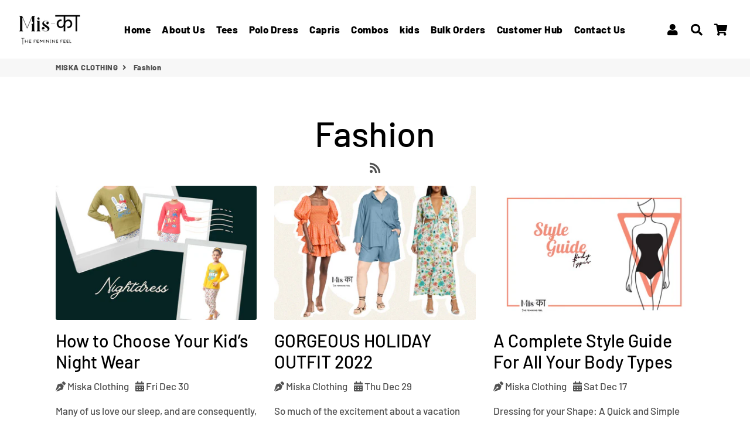

--- FILE ---
content_type: text/html; charset=utf-8
request_url: https://miskaclothing.com/en-gb/blogs/fashion
body_size: 15943
content:
<!doctype html>
<html class="no-js" lang="en">
<head>
  <!-- Global site tag (gtag.js) - Google Analytics -->
<script async src="https://www.googletagmanager.com/gtag/js?id=G-JHBYVGBJMD"></script>
<script>
  window.dataLayer = window.dataLayer || [];
  function gtag(){dataLayer.push(arguments);}
  gtag('js', new Date());

  gtag('config', 'G-JHBYVGBJMD');
</script>
  <!-- Basic page needs ================================================== -->
 
  <meta charset="utf-8">
  <meta http-equiv="X-UA-Compatible" content="IE=edge,chrome=1">
  <link rel="canonical" href="https://miskaclothing.com/en-gb/blogs/fashion">
  <meta name="viewport" content="width=device-width,initial-scale=1,shrink-to-fit=no">
  <meta name="theme-color" content="#000000">
  <meta name="apple-mobile-web-app-capable" content="yes">
  <meta name="mobile-web-app-capable" content="yes">
  <meta name="author" content="Debutify">
  <!-- Global site tag (gtag.js) - Google Ads: 10862672284 -->
<script async src="https://www.googletagmanager.com/gtag/js?id=AW-10862672284"></script>
<script>
  window.dataLayer = window.dataLayer || [];
  function gtag(){dataLayer.push(arguments);}
  gtag('js', new Date());

  gtag('config', 'AW-10862672284');
</script>

<!-- Google Tag Manager -->
<script>(function(w,d,s,l,i){w[l]=w[l]||[];w[l].push({'gtm.start':
new Date().getTime(),event:'gtm.js'});var f=d.getElementsByTagName(s)[0],
j=d.createElement(s),dl=l!='dataLayer'?'&l='+l:'';j.async=true;j.src=
'https://www.googletagmanager.com/gtm.js?id='+i+dl;f.parentNode.insertBefore(j,f);
})(window,document,'script','dataLayer','GTM-TDLLKDK');</script>
<!-- End Google Tag Manager -->
  <!-- Fav icon ================================================== -->
  
    <link sizes="192x192" rel="shortcut icon" href="//miskaclothing.com/cdn/shop/files/fav_icon_3c92864d-f272-4678-8f9b-d4f889d7d532_192x192.jpg?v=1614618548" type="image/png">
  

  <!-- Title and description ================================================== -->
  <title>
    Fashion &ndash; MISKA CLOTHING
  </title>

  

  <!-- Social meta ================================================== -->
  <!-- /snippets/social-meta-tags.liquid -->




<meta property="og:site_name" content="MISKA CLOTHING">
<meta property="og:url" content="https://miskaclothing.com/en-gb/blogs/fashion">
<meta property="og:title" content="Fashion">
<meta property="og:type" content="website">
<meta property="og:description" content="Online Shopping for Women - Buy from a wide range of women's clothing online, women's fashion clothing at best prices. Shop online from the breathetaking collection of Miska's womens clothings which includes dresses, gym wear, party wear, capris, Hot pants, t-shirts Etc.">





  <meta name="twitter:site" content="@miskaclothing">

<meta name="twitter:card" content="summary_large_image">
<meta name="twitter:title" content="Fashion">
<meta name="twitter:description" content="Online Shopping for Women - Buy from a wide range of women's clothing online, women's fashion clothing at best prices. Shop online from the breathetaking collection of Miska's womens clothings which includes dresses, gym wear, party wear, capris, Hot pants, t-shirts Etc.">


  <!-- CSS ================================================== -->
  <link href="//miskaclothing.com/cdn/shop/t/3/assets/theme.scss.css?v=161226511664422898841759261241" rel="stylesheet" type="text/css" media="all" />

  <!-- Vendors ================================================== -->
  <link rel="stylesheet" href="https://use.fontawesome.com/releases/v5.7.2/css/all.css" integrity="sha384-fnmOCqbTlWIlj8LyTjo7mOUStjsKC4pOpQbqyi7RrhN7udi9RwhKkMHpvLbHG9Sr" crossorigin="anonymous">
  
  <!-- Sections ================================================== -->
  <script>
    window.theme = window.theme || {};
    theme.strings = {
      zoomClose: "Close (Esc)",
      zoomPrev: "Previous (Left arrow key)",
      zoomNext: "Next (Right arrow key)",
      moneyFormat: "\u003cspan class=\"money conversion-bear-money\"\u003e₹ {{amount}}\u003c\/span\u003e",
      addressError: "Error looking up that address",
      addressNoResults: "No results for that address",
      addressQueryLimit: "You have exceeded the Google API usage limit. Consider upgrading to a \u003ca href=\"https:\/\/developers.google.com\/maps\/premium\/usage-limits\"\u003ePremium Plan\u003c\/a\u003e.",
      authError: "There was a problem authenticating your Google Maps account.",
      cartCookie: "Enable cookies to use the shopping cart"
    };
    theme.settings = {
      cartType: "drawer",
      gridType: null
    };
  </script>

  <script src="//miskaclothing.com/cdn/shop/t/3/assets/jquery-2.2.3.min.js?v=58211863146907186831603017239" type="text/javascript"></script>
  
  
  
  <script src="//miskaclothing.com/cdn/shop/t/3/assets/lazysizes.min.js?v=155223123402716617051603017240" async="async"></script>

  <script src="//miskaclothing.com/cdn/shop/t/3/assets/theme.js?v=60893862518229241571603017256" defer="defer"></script>

  <!-- Header hook for plugins ================================================== -->
  <script>window.performance && window.performance.mark && window.performance.mark('shopify.content_for_header.start');</script><meta name="google-site-verification" content="PHv3YZ3PYozEZ4D4E4RDIya1FDSAZUAfyqNcvdmGhYI">
<meta name="google-site-verification" content="efKZ4vf66FZosVTSJkGYkPgQQWSX5CxbOYpWh7ZHnwc">
<meta id="shopify-digital-wallet" name="shopify-digital-wallet" content="/50179440793/digital_wallets/dialog">
<link rel="alternate" type="application/atom+xml" title="Feed" href="/en-gb/blogs/fashion.atom" />
<link rel="alternate" hreflang="x-default" href="https://miskaclothing.com/blogs/fashion">
<link rel="alternate" hreflang="en" href="https://miskaclothing.com/blogs/fashion">
<link rel="alternate" hreflang="en-AU" href="https://miskaclothing.com/en-au/blogs/fashion">
<link rel="alternate" hreflang="en-GB" href="https://miskaclothing.com/en-gb/blogs/fashion">
<link rel="alternate" hreflang="en-US" href="https://miskaclothing.com/en-us/blogs/fashion">
<script async="async" src="/checkouts/internal/preloads.js?locale=en-GB"></script>
<script id="shopify-features" type="application/json">{"accessToken":"969383028251dd158cc70a96b0ebf1ec","betas":["rich-media-storefront-analytics"],"domain":"miskaclothing.com","predictiveSearch":true,"shopId":50179440793,"locale":"en"}</script>
<script>var Shopify = Shopify || {};
Shopify.shop = "cl-01.myshopify.com";
Shopify.locale = "en";
Shopify.currency = {"active":"INR","rate":"1.0"};
Shopify.country = "GB";
Shopify.theme = {"name":"debutify Debutify 2.0.2","id":114360909977,"schema_name":"Debutify","schema_version":"2.0.1","theme_store_id":null,"role":"main"};
Shopify.theme.handle = "null";
Shopify.theme.style = {"id":null,"handle":null};
Shopify.cdnHost = "miskaclothing.com/cdn";
Shopify.routes = Shopify.routes || {};
Shopify.routes.root = "/en-gb/";</script>
<script type="module">!function(o){(o.Shopify=o.Shopify||{}).modules=!0}(window);</script>
<script>!function(o){function n(){var o=[];function n(){o.push(Array.prototype.slice.apply(arguments))}return n.q=o,n}var t=o.Shopify=o.Shopify||{};t.loadFeatures=n(),t.autoloadFeatures=n()}(window);</script>
<script id="shop-js-analytics" type="application/json">{"pageType":"blog"}</script>
<script defer="defer" async type="module" src="//miskaclothing.com/cdn/shopifycloud/shop-js/modules/v2/client.init-shop-cart-sync_BT-GjEfc.en.esm.js"></script>
<script defer="defer" async type="module" src="//miskaclothing.com/cdn/shopifycloud/shop-js/modules/v2/chunk.common_D58fp_Oc.esm.js"></script>
<script defer="defer" async type="module" src="//miskaclothing.com/cdn/shopifycloud/shop-js/modules/v2/chunk.modal_xMitdFEc.esm.js"></script>
<script type="module">
  await import("//miskaclothing.com/cdn/shopifycloud/shop-js/modules/v2/client.init-shop-cart-sync_BT-GjEfc.en.esm.js");
await import("//miskaclothing.com/cdn/shopifycloud/shop-js/modules/v2/chunk.common_D58fp_Oc.esm.js");
await import("//miskaclothing.com/cdn/shopifycloud/shop-js/modules/v2/chunk.modal_xMitdFEc.esm.js");

  window.Shopify.SignInWithShop?.initShopCartSync?.({"fedCMEnabled":true,"windoidEnabled":true});

</script>
<script>(function() {
  var isLoaded = false;
  function asyncLoad() {
    if (isLoaded) return;
    isLoaded = true;
    var urls = ["https:\/\/countdown.conversionbear.com\/script?app=countdown\u0026shop=cl-01.myshopify.com","https:\/\/app-countdown-pro.carecart.io\/lib\/stockcountdown.js?shop=cl-01.myshopify.com","https:\/\/currency.conversionbear.com\/script?app=currency\u0026shop=cl-01.myshopify.com","https:\/\/cdn.shopify.com\/s\/files\/1\/0501\/7944\/0793\/t\/3\/assets\/yoast-active-script.js?v=1665473414\u0026shop=cl-01.myshopify.com","https:\/\/sales-pop.carecart.io\/lib\/salesnotifier.js?shop=cl-01.myshopify.com"];
    for (var i = 0; i < urls.length; i++) {
      var s = document.createElement('script');
      s.type = 'text/javascript';
      s.async = true;
      s.src = urls[i];
      var x = document.getElementsByTagName('script')[0];
      x.parentNode.insertBefore(s, x);
    }
  };
  if(window.attachEvent) {
    window.attachEvent('onload', asyncLoad);
  } else {
    window.addEventListener('load', asyncLoad, false);
  }
})();</script>
<script id="__st">var __st={"a":50179440793,"offset":19800,"reqid":"1320455b-94db-40d9-a745-1f57d4b57c2d-1769288259","pageurl":"miskaclothing.com\/en-gb\/blogs\/fashion","s":"blogs-83765723289","u":"a4207c6dfda9","p":"blog","rtyp":"blog","rid":83765723289};</script>
<script>window.ShopifyPaypalV4VisibilityTracking = true;</script>
<script id="captcha-bootstrap">!function(){'use strict';const t='contact',e='account',n='new_comment',o=[[t,t],['blogs',n],['comments',n],[t,'customer']],c=[[e,'customer_login'],[e,'guest_login'],[e,'recover_customer_password'],[e,'create_customer']],r=t=>t.map((([t,e])=>`form[action*='/${t}']:not([data-nocaptcha='true']) input[name='form_type'][value='${e}']`)).join(','),a=t=>()=>t?[...document.querySelectorAll(t)].map((t=>t.form)):[];function s(){const t=[...o],e=r(t);return a(e)}const i='password',u='form_key',d=['recaptcha-v3-token','g-recaptcha-response','h-captcha-response',i],f=()=>{try{return window.sessionStorage}catch{return}},m='__shopify_v',_=t=>t.elements[u];function p(t,e,n=!1){try{const o=window.sessionStorage,c=JSON.parse(o.getItem(e)),{data:r}=function(t){const{data:e,action:n}=t;return t[m]||n?{data:e,action:n}:{data:t,action:n}}(c);for(const[e,n]of Object.entries(r))t.elements[e]&&(t.elements[e].value=n);n&&o.removeItem(e)}catch(o){console.error('form repopulation failed',{error:o})}}const l='form_type',E='cptcha';function T(t){t.dataset[E]=!0}const w=window,h=w.document,L='Shopify',v='ce_forms',y='captcha';let A=!1;((t,e)=>{const n=(g='f06e6c50-85a8-45c8-87d0-21a2b65856fe',I='https://cdn.shopify.com/shopifycloud/storefront-forms-hcaptcha/ce_storefront_forms_captcha_hcaptcha.v1.5.2.iife.js',D={infoText:'Protected by hCaptcha',privacyText:'Privacy',termsText:'Terms'},(t,e,n)=>{const o=w[L][v],c=o.bindForm;if(c)return c(t,g,e,D).then(n);var r;o.q.push([[t,g,e,D],n]),r=I,A||(h.body.append(Object.assign(h.createElement('script'),{id:'captcha-provider',async:!0,src:r})),A=!0)});var g,I,D;w[L]=w[L]||{},w[L][v]=w[L][v]||{},w[L][v].q=[],w[L][y]=w[L][y]||{},w[L][y].protect=function(t,e){n(t,void 0,e),T(t)},Object.freeze(w[L][y]),function(t,e,n,w,h,L){const[v,y,A,g]=function(t,e,n){const i=e?o:[],u=t?c:[],d=[...i,...u],f=r(d),m=r(i),_=r(d.filter((([t,e])=>n.includes(e))));return[a(f),a(m),a(_),s()]}(w,h,L),I=t=>{const e=t.target;return e instanceof HTMLFormElement?e:e&&e.form},D=t=>v().includes(t);t.addEventListener('submit',(t=>{const e=I(t);if(!e)return;const n=D(e)&&!e.dataset.hcaptchaBound&&!e.dataset.recaptchaBound,o=_(e),c=g().includes(e)&&(!o||!o.value);(n||c)&&t.preventDefault(),c&&!n&&(function(t){try{if(!f())return;!function(t){const e=f();if(!e)return;const n=_(t);if(!n)return;const o=n.value;o&&e.removeItem(o)}(t);const e=Array.from(Array(32),(()=>Math.random().toString(36)[2])).join('');!function(t,e){_(t)||t.append(Object.assign(document.createElement('input'),{type:'hidden',name:u})),t.elements[u].value=e}(t,e),function(t,e){const n=f();if(!n)return;const o=[...t.querySelectorAll(`input[type='${i}']`)].map((({name:t})=>t)),c=[...d,...o],r={};for(const[a,s]of new FormData(t).entries())c.includes(a)||(r[a]=s);n.setItem(e,JSON.stringify({[m]:1,action:t.action,data:r}))}(t,e)}catch(e){console.error('failed to persist form',e)}}(e),e.submit())}));const S=(t,e)=>{t&&!t.dataset[E]&&(n(t,e.some((e=>e===t))),T(t))};for(const o of['focusin','change'])t.addEventListener(o,(t=>{const e=I(t);D(e)&&S(e,y())}));const B=e.get('form_key'),M=e.get(l),P=B&&M;t.addEventListener('DOMContentLoaded',(()=>{const t=y();if(P)for(const e of t)e.elements[l].value===M&&p(e,B);[...new Set([...A(),...v().filter((t=>'true'===t.dataset.shopifyCaptcha))])].forEach((e=>S(e,t)))}))}(h,new URLSearchParams(w.location.search),n,t,e,['guest_login'])})(!0,!0)}();</script>
<script integrity="sha256-4kQ18oKyAcykRKYeNunJcIwy7WH5gtpwJnB7kiuLZ1E=" data-source-attribution="shopify.loadfeatures" defer="defer" src="//miskaclothing.com/cdn/shopifycloud/storefront/assets/storefront/load_feature-a0a9edcb.js" crossorigin="anonymous"></script>
<script data-source-attribution="shopify.dynamic_checkout.dynamic.init">var Shopify=Shopify||{};Shopify.PaymentButton=Shopify.PaymentButton||{isStorefrontPortableWallets:!0,init:function(){window.Shopify.PaymentButton.init=function(){};var t=document.createElement("script");t.src="https://miskaclothing.com/cdn/shopifycloud/portable-wallets/latest/portable-wallets.en.js",t.type="module",document.head.appendChild(t)}};
</script>
<script data-source-attribution="shopify.dynamic_checkout.buyer_consent">
  function portableWalletsHideBuyerConsent(e){var t=document.getElementById("shopify-buyer-consent"),n=document.getElementById("shopify-subscription-policy-button");t&&n&&(t.classList.add("hidden"),t.setAttribute("aria-hidden","true"),n.removeEventListener("click",e))}function portableWalletsShowBuyerConsent(e){var t=document.getElementById("shopify-buyer-consent"),n=document.getElementById("shopify-subscription-policy-button");t&&n&&(t.classList.remove("hidden"),t.removeAttribute("aria-hidden"),n.addEventListener("click",e))}window.Shopify?.PaymentButton&&(window.Shopify.PaymentButton.hideBuyerConsent=portableWalletsHideBuyerConsent,window.Shopify.PaymentButton.showBuyerConsent=portableWalletsShowBuyerConsent);
</script>
<script data-source-attribution="shopify.dynamic_checkout.cart.bootstrap">document.addEventListener("DOMContentLoaded",(function(){function t(){return document.querySelector("shopify-accelerated-checkout-cart, shopify-accelerated-checkout")}if(t())Shopify.PaymentButton.init();else{new MutationObserver((function(e,n){t()&&(Shopify.PaymentButton.init(),n.disconnect())})).observe(document.body,{childList:!0,subtree:!0})}}));
</script>

<script>window.performance && window.performance.mark && window.performance.mark('shopify.content_for_header.end');</script>
  
  <script src="//miskaclothing.com/cdn/shop/t/3/assets/modernizr.min.js?v=21391054748206432451603017240" type="text/javascript"></script>

  
  
  
<script defer src='https://cdn.debutify.com/scripts/production/Y2wtMDEubXlzaG9waWZ5LmNvbQ==/debutify_script_tags.js'></script><link href="https://monorail-edge.shopifysvc.com" rel="dns-prefetch">
<script>(function(){if ("sendBeacon" in navigator && "performance" in window) {try {var session_token_from_headers = performance.getEntriesByType('navigation')[0].serverTiming.find(x => x.name == '_s').description;} catch {var session_token_from_headers = undefined;}var session_cookie_matches = document.cookie.match(/_shopify_s=([^;]*)/);var session_token_from_cookie = session_cookie_matches && session_cookie_matches.length === 2 ? session_cookie_matches[1] : "";var session_token = session_token_from_headers || session_token_from_cookie || "";function handle_abandonment_event(e) {var entries = performance.getEntries().filter(function(entry) {return /monorail-edge.shopifysvc.com/.test(entry.name);});if (!window.abandonment_tracked && entries.length === 0) {window.abandonment_tracked = true;var currentMs = Date.now();var navigation_start = performance.timing.navigationStart;var payload = {shop_id: 50179440793,url: window.location.href,navigation_start,duration: currentMs - navigation_start,session_token,page_type: "blog"};window.navigator.sendBeacon("https://monorail-edge.shopifysvc.com/v1/produce", JSON.stringify({schema_id: "online_store_buyer_site_abandonment/1.1",payload: payload,metadata: {event_created_at_ms: currentMs,event_sent_at_ms: currentMs}}));}}window.addEventListener('pagehide', handle_abandonment_event);}}());</script>
<script id="web-pixels-manager-setup">(function e(e,d,r,n,o){if(void 0===o&&(o={}),!Boolean(null===(a=null===(i=window.Shopify)||void 0===i?void 0:i.analytics)||void 0===a?void 0:a.replayQueue)){var i,a;window.Shopify=window.Shopify||{};var t=window.Shopify;t.analytics=t.analytics||{};var s=t.analytics;s.replayQueue=[],s.publish=function(e,d,r){return s.replayQueue.push([e,d,r]),!0};try{self.performance.mark("wpm:start")}catch(e){}var l=function(){var e={modern:/Edge?\/(1{2}[4-9]|1[2-9]\d|[2-9]\d{2}|\d{4,})\.\d+(\.\d+|)|Firefox\/(1{2}[4-9]|1[2-9]\d|[2-9]\d{2}|\d{4,})\.\d+(\.\d+|)|Chrom(ium|e)\/(9{2}|\d{3,})\.\d+(\.\d+|)|(Maci|X1{2}).+ Version\/(15\.\d+|(1[6-9]|[2-9]\d|\d{3,})\.\d+)([,.]\d+|)( \(\w+\)|)( Mobile\/\w+|) Safari\/|Chrome.+OPR\/(9{2}|\d{3,})\.\d+\.\d+|(CPU[ +]OS|iPhone[ +]OS|CPU[ +]iPhone|CPU IPhone OS|CPU iPad OS)[ +]+(15[._]\d+|(1[6-9]|[2-9]\d|\d{3,})[._]\d+)([._]\d+|)|Android:?[ /-](13[3-9]|1[4-9]\d|[2-9]\d{2}|\d{4,})(\.\d+|)(\.\d+|)|Android.+Firefox\/(13[5-9]|1[4-9]\d|[2-9]\d{2}|\d{4,})\.\d+(\.\d+|)|Android.+Chrom(ium|e)\/(13[3-9]|1[4-9]\d|[2-9]\d{2}|\d{4,})\.\d+(\.\d+|)|SamsungBrowser\/([2-9]\d|\d{3,})\.\d+/,legacy:/Edge?\/(1[6-9]|[2-9]\d|\d{3,})\.\d+(\.\d+|)|Firefox\/(5[4-9]|[6-9]\d|\d{3,})\.\d+(\.\d+|)|Chrom(ium|e)\/(5[1-9]|[6-9]\d|\d{3,})\.\d+(\.\d+|)([\d.]+$|.*Safari\/(?![\d.]+ Edge\/[\d.]+$))|(Maci|X1{2}).+ Version\/(10\.\d+|(1[1-9]|[2-9]\d|\d{3,})\.\d+)([,.]\d+|)( \(\w+\)|)( Mobile\/\w+|) Safari\/|Chrome.+OPR\/(3[89]|[4-9]\d|\d{3,})\.\d+\.\d+|(CPU[ +]OS|iPhone[ +]OS|CPU[ +]iPhone|CPU IPhone OS|CPU iPad OS)[ +]+(10[._]\d+|(1[1-9]|[2-9]\d|\d{3,})[._]\d+)([._]\d+|)|Android:?[ /-](13[3-9]|1[4-9]\d|[2-9]\d{2}|\d{4,})(\.\d+|)(\.\d+|)|Mobile Safari.+OPR\/([89]\d|\d{3,})\.\d+\.\d+|Android.+Firefox\/(13[5-9]|1[4-9]\d|[2-9]\d{2}|\d{4,})\.\d+(\.\d+|)|Android.+Chrom(ium|e)\/(13[3-9]|1[4-9]\d|[2-9]\d{2}|\d{4,})\.\d+(\.\d+|)|Android.+(UC? ?Browser|UCWEB|U3)[ /]?(15\.([5-9]|\d{2,})|(1[6-9]|[2-9]\d|\d{3,})\.\d+)\.\d+|SamsungBrowser\/(5\.\d+|([6-9]|\d{2,})\.\d+)|Android.+MQ{2}Browser\/(14(\.(9|\d{2,})|)|(1[5-9]|[2-9]\d|\d{3,})(\.\d+|))(\.\d+|)|K[Aa][Ii]OS\/(3\.\d+|([4-9]|\d{2,})\.\d+)(\.\d+|)/},d=e.modern,r=e.legacy,n=navigator.userAgent;return n.match(d)?"modern":n.match(r)?"legacy":"unknown"}(),u="modern"===l?"modern":"legacy",c=(null!=n?n:{modern:"",legacy:""})[u],f=function(e){return[e.baseUrl,"/wpm","/b",e.hashVersion,"modern"===e.buildTarget?"m":"l",".js"].join("")}({baseUrl:d,hashVersion:r,buildTarget:u}),m=function(e){var d=e.version,r=e.bundleTarget,n=e.surface,o=e.pageUrl,i=e.monorailEndpoint;return{emit:function(e){var a=e.status,t=e.errorMsg,s=(new Date).getTime(),l=JSON.stringify({metadata:{event_sent_at_ms:s},events:[{schema_id:"web_pixels_manager_load/3.1",payload:{version:d,bundle_target:r,page_url:o,status:a,surface:n,error_msg:t},metadata:{event_created_at_ms:s}}]});if(!i)return console&&console.warn&&console.warn("[Web Pixels Manager] No Monorail endpoint provided, skipping logging."),!1;try{return self.navigator.sendBeacon.bind(self.navigator)(i,l)}catch(e){}var u=new XMLHttpRequest;try{return u.open("POST",i,!0),u.setRequestHeader("Content-Type","text/plain"),u.send(l),!0}catch(e){return console&&console.warn&&console.warn("[Web Pixels Manager] Got an unhandled error while logging to Monorail."),!1}}}}({version:r,bundleTarget:l,surface:e.surface,pageUrl:self.location.href,monorailEndpoint:e.monorailEndpoint});try{o.browserTarget=l,function(e){var d=e.src,r=e.async,n=void 0===r||r,o=e.onload,i=e.onerror,a=e.sri,t=e.scriptDataAttributes,s=void 0===t?{}:t,l=document.createElement("script"),u=document.querySelector("head"),c=document.querySelector("body");if(l.async=n,l.src=d,a&&(l.integrity=a,l.crossOrigin="anonymous"),s)for(var f in s)if(Object.prototype.hasOwnProperty.call(s,f))try{l.dataset[f]=s[f]}catch(e){}if(o&&l.addEventListener("load",o),i&&l.addEventListener("error",i),u)u.appendChild(l);else{if(!c)throw new Error("Did not find a head or body element to append the script");c.appendChild(l)}}({src:f,async:!0,onload:function(){if(!function(){var e,d;return Boolean(null===(d=null===(e=window.Shopify)||void 0===e?void 0:e.analytics)||void 0===d?void 0:d.initialized)}()){var d=window.webPixelsManager.init(e)||void 0;if(d){var r=window.Shopify.analytics;r.replayQueue.forEach((function(e){var r=e[0],n=e[1],o=e[2];d.publishCustomEvent(r,n,o)})),r.replayQueue=[],r.publish=d.publishCustomEvent,r.visitor=d.visitor,r.initialized=!0}}},onerror:function(){return m.emit({status:"failed",errorMsg:"".concat(f," has failed to load")})},sri:function(e){var d=/^sha384-[A-Za-z0-9+/=]+$/;return"string"==typeof e&&d.test(e)}(c)?c:"",scriptDataAttributes:o}),m.emit({status:"loading"})}catch(e){m.emit({status:"failed",errorMsg:(null==e?void 0:e.message)||"Unknown error"})}}})({shopId: 50179440793,storefrontBaseUrl: "https://miskaclothing.com",extensionsBaseUrl: "https://extensions.shopifycdn.com/cdn/shopifycloud/web-pixels-manager",monorailEndpoint: "https://monorail-edge.shopifysvc.com/unstable/produce_batch",surface: "storefront-renderer",enabledBetaFlags: ["2dca8a86"],webPixelsConfigList: [{"id":"619020441","configuration":"{\"config\":\"{\\\"pixel_id\\\":\\\"GT-TX962CX\\\",\\\"target_country\\\":\\\"IN\\\",\\\"gtag_events\\\":[{\\\"type\\\":\\\"purchase\\\",\\\"action_label\\\":\\\"MC-TKGRB53CHE\\\"},{\\\"type\\\":\\\"page_view\\\",\\\"action_label\\\":\\\"MC-TKGRB53CHE\\\"},{\\\"type\\\":\\\"view_item\\\",\\\"action_label\\\":\\\"MC-TKGRB53CHE\\\"}],\\\"enable_monitoring_mode\\\":false}\"}","eventPayloadVersion":"v1","runtimeContext":"OPEN","scriptVersion":"b2a88bafab3e21179ed38636efcd8a93","type":"APP","apiClientId":1780363,"privacyPurposes":[],"dataSharingAdjustments":{"protectedCustomerApprovalScopes":["read_customer_address","read_customer_email","read_customer_name","read_customer_personal_data","read_customer_phone"]}},{"id":"shopify-app-pixel","configuration":"{}","eventPayloadVersion":"v1","runtimeContext":"STRICT","scriptVersion":"0450","apiClientId":"shopify-pixel","type":"APP","privacyPurposes":["ANALYTICS","MARKETING"]},{"id":"shopify-custom-pixel","eventPayloadVersion":"v1","runtimeContext":"LAX","scriptVersion":"0450","apiClientId":"shopify-pixel","type":"CUSTOM","privacyPurposes":["ANALYTICS","MARKETING"]}],isMerchantRequest: false,initData: {"shop":{"name":"MISKA CLOTHING","paymentSettings":{"currencyCode":"INR"},"myshopifyDomain":"cl-01.myshopify.com","countryCode":"IN","storefrontUrl":"https:\/\/miskaclothing.com\/en-gb"},"customer":null,"cart":null,"checkout":null,"productVariants":[],"purchasingCompany":null},},"https://miskaclothing.com/cdn","fcfee988w5aeb613cpc8e4bc33m6693e112",{"modern":"","legacy":""},{"shopId":"50179440793","storefrontBaseUrl":"https:\/\/miskaclothing.com","extensionBaseUrl":"https:\/\/extensions.shopifycdn.com\/cdn\/shopifycloud\/web-pixels-manager","surface":"storefront-renderer","enabledBetaFlags":"[\"2dca8a86\"]","isMerchantRequest":"false","hashVersion":"fcfee988w5aeb613cpc8e4bc33m6693e112","publish":"custom","events":"[[\"page_viewed\",{}]]"});</script><script>
  window.ShopifyAnalytics = window.ShopifyAnalytics || {};
  window.ShopifyAnalytics.meta = window.ShopifyAnalytics.meta || {};
  window.ShopifyAnalytics.meta.currency = 'INR';
  var meta = {"page":{"pageType":"blog","resourceType":"blog","resourceId":83765723289,"requestId":"1320455b-94db-40d9-a745-1f57d4b57c2d-1769288259"}};
  for (var attr in meta) {
    window.ShopifyAnalytics.meta[attr] = meta[attr];
  }
</script>
<script class="analytics">
  (function () {
    var customDocumentWrite = function(content) {
      var jquery = null;

      if (window.jQuery) {
        jquery = window.jQuery;
      } else if (window.Checkout && window.Checkout.$) {
        jquery = window.Checkout.$;
      }

      if (jquery) {
        jquery('body').append(content);
      }
    };

    var hasLoggedConversion = function(token) {
      if (token) {
        return document.cookie.indexOf('loggedConversion=' + token) !== -1;
      }
      return false;
    }

    var setCookieIfConversion = function(token) {
      if (token) {
        var twoMonthsFromNow = new Date(Date.now());
        twoMonthsFromNow.setMonth(twoMonthsFromNow.getMonth() + 2);

        document.cookie = 'loggedConversion=' + token + '; expires=' + twoMonthsFromNow;
      }
    }

    var trekkie = window.ShopifyAnalytics.lib = window.trekkie = window.trekkie || [];
    if (trekkie.integrations) {
      return;
    }
    trekkie.methods = [
      'identify',
      'page',
      'ready',
      'track',
      'trackForm',
      'trackLink'
    ];
    trekkie.factory = function(method) {
      return function() {
        var args = Array.prototype.slice.call(arguments);
        args.unshift(method);
        trekkie.push(args);
        return trekkie;
      };
    };
    for (var i = 0; i < trekkie.methods.length; i++) {
      var key = trekkie.methods[i];
      trekkie[key] = trekkie.factory(key);
    }
    trekkie.load = function(config) {
      trekkie.config = config || {};
      trekkie.config.initialDocumentCookie = document.cookie;
      var first = document.getElementsByTagName('script')[0];
      var script = document.createElement('script');
      script.type = 'text/javascript';
      script.onerror = function(e) {
        var scriptFallback = document.createElement('script');
        scriptFallback.type = 'text/javascript';
        scriptFallback.onerror = function(error) {
                var Monorail = {
      produce: function produce(monorailDomain, schemaId, payload) {
        var currentMs = new Date().getTime();
        var event = {
          schema_id: schemaId,
          payload: payload,
          metadata: {
            event_created_at_ms: currentMs,
            event_sent_at_ms: currentMs
          }
        };
        return Monorail.sendRequest("https://" + monorailDomain + "/v1/produce", JSON.stringify(event));
      },
      sendRequest: function sendRequest(endpointUrl, payload) {
        // Try the sendBeacon API
        if (window && window.navigator && typeof window.navigator.sendBeacon === 'function' && typeof window.Blob === 'function' && !Monorail.isIos12()) {
          var blobData = new window.Blob([payload], {
            type: 'text/plain'
          });

          if (window.navigator.sendBeacon(endpointUrl, blobData)) {
            return true;
          } // sendBeacon was not successful

        } // XHR beacon

        var xhr = new XMLHttpRequest();

        try {
          xhr.open('POST', endpointUrl);
          xhr.setRequestHeader('Content-Type', 'text/plain');
          xhr.send(payload);
        } catch (e) {
          console.log(e);
        }

        return false;
      },
      isIos12: function isIos12() {
        return window.navigator.userAgent.lastIndexOf('iPhone; CPU iPhone OS 12_') !== -1 || window.navigator.userAgent.lastIndexOf('iPad; CPU OS 12_') !== -1;
      }
    };
    Monorail.produce('monorail-edge.shopifysvc.com',
      'trekkie_storefront_load_errors/1.1',
      {shop_id: 50179440793,
      theme_id: 114360909977,
      app_name: "storefront",
      context_url: window.location.href,
      source_url: "//miskaclothing.com/cdn/s/trekkie.storefront.8d95595f799fbf7e1d32231b9a28fd43b70c67d3.min.js"});

        };
        scriptFallback.async = true;
        scriptFallback.src = '//miskaclothing.com/cdn/s/trekkie.storefront.8d95595f799fbf7e1d32231b9a28fd43b70c67d3.min.js';
        first.parentNode.insertBefore(scriptFallback, first);
      };
      script.async = true;
      script.src = '//miskaclothing.com/cdn/s/trekkie.storefront.8d95595f799fbf7e1d32231b9a28fd43b70c67d3.min.js';
      first.parentNode.insertBefore(script, first);
    };
    trekkie.load(
      {"Trekkie":{"appName":"storefront","development":false,"defaultAttributes":{"shopId":50179440793,"isMerchantRequest":null,"themeId":114360909977,"themeCityHash":"11053648576603452649","contentLanguage":"en","currency":"INR","eventMetadataId":"5d8dab90-56f9-4c49-b8c5-df14ee093066"},"isServerSideCookieWritingEnabled":true,"monorailRegion":"shop_domain","enabledBetaFlags":["65f19447"]},"Session Attribution":{},"S2S":{"facebookCapiEnabled":false,"source":"trekkie-storefront-renderer","apiClientId":580111}}
    );

    var loaded = false;
    trekkie.ready(function() {
      if (loaded) return;
      loaded = true;

      window.ShopifyAnalytics.lib = window.trekkie;

      var originalDocumentWrite = document.write;
      document.write = customDocumentWrite;
      try { window.ShopifyAnalytics.merchantGoogleAnalytics.call(this); } catch(error) {};
      document.write = originalDocumentWrite;

      window.ShopifyAnalytics.lib.page(null,{"pageType":"blog","resourceType":"blog","resourceId":83765723289,"requestId":"1320455b-94db-40d9-a745-1f57d4b57c2d-1769288259","shopifyEmitted":true});

      var match = window.location.pathname.match(/checkouts\/(.+)\/(thank_you|post_purchase)/)
      var token = match? match[1]: undefined;
      if (!hasLoggedConversion(token)) {
        setCookieIfConversion(token);
        
      }
    });


        var eventsListenerScript = document.createElement('script');
        eventsListenerScript.async = true;
        eventsListenerScript.src = "//miskaclothing.com/cdn/shopifycloud/storefront/assets/shop_events_listener-3da45d37.js";
        document.getElementsByTagName('head')[0].appendChild(eventsListenerScript);

})();</script>
<script
  defer
  src="https://miskaclothing.com/cdn/shopifycloud/perf-kit/shopify-perf-kit-3.0.4.min.js"
  data-application="storefront-renderer"
  data-shop-id="50179440793"
  data-render-region="gcp-us-east1"
  data-page-type="blog"
  data-theme-instance-id="114360909977"
  data-theme-name="Debutify"
  data-theme-version="2.0.1"
  data-monorail-region="shop_domain"
  data-resource-timing-sampling-rate="10"
  data-shs="true"
  data-shs-beacon="true"
  data-shs-export-with-fetch="true"
  data-shs-logs-sample-rate="1"
  data-shs-beacon-endpoint="https://miskaclothing.com/api/collect"
></script>
</head>


<body id="fashion"
      class="
             
             sticky-header
             
             
             template-blog">

  <div id="SearchDrawer" class="drawer drawer--top">
    <div class="drawer__inner">
    	<!-- /snippets/search-bar.liquid -->


<form action="/search" method="get" class="input-group search-bar input-group-full" role="search">
  
  <input type="hidden" name="type" value="product">
  
  <input type="search" name="q" value="" placeholder="Search our store" class="search-input input-group-field" aria-label="Search our store">
  <span class="input-group-btn">
    <button type="submit" class="btn btn--primary">
      <span class="fas fa-search" aria-hidden="true"></span>
      <span class="sumbit-text">Search</span>
    </button>
  </span>
</form>

    </div>
  </div>

  <div id="shopify-section-drawer-menu" class="shopify-section drawer-menu-section"><div id="NavDrawer" class="drawer drawer--left drawer--has-fixed-header has-social-medias cart-spacer" data-section-id="drawer-menu" data-section-type="drawer-menu-section">
    <div class="drawer__fixed-header">
      <div class="drawer__header">
        <div class="drawer__title">
          <span class="fas fa-bars" aria-hidden="true"></span>
          Menu
        </div>
        <div class="drawer__close">
          <button type="button" class="btn btn-square-small icon-fallback-text drawer__close-button js-drawer-close">
            <span class="fas fa-times" aria-hidden="true"></span>
            <span class="fallback-text">Close Cart</span>
          </button>
        </div>
      </div>
    </div>

  <div class="drawer__inner drawer-left__inner">
    <ul class="mobile-nav">
      
      
        

          <li class="mobile-nav__item">
            <a
              href="/en-gb"
              class="mobile-nav__link"
              >
                Home
            </a>
          </li>

        
      
        

          <li class="mobile-nav__item">
            <a
              href="/en-gb/pages/about-us"
              class="mobile-nav__link"
              >
                About Us
            </a>
          </li>

        
      
        

          <li class="mobile-nav__item">
            <a
              href="/en-gb/collections/t-shirts-for-women"
              class="mobile-nav__link"
              >
                Tees
            </a>
          </li>

        
      
        

          <li class="mobile-nav__item">
            <a
              href="/en-gb/collections/womens-cotton-polo-dress"
              class="mobile-nav__link"
              >
                Polo Dress
            </a>
          </li>

        
      
        

          <li class="mobile-nav__item">
            <a
              href="/en-gb/collections/womens-cotton-capris"
              class="mobile-nav__link"
              >
                Capris
            </a>
          </li>

        
      
        

          <li class="mobile-nav__item">
            <a
              href="/en-gb/collections/combos"
              class="mobile-nav__link"
              >
                Combos
            </a>
          </li>

        
      
        

          <li class="mobile-nav__item">
            <a
              href="/en-gb/collections/new-kids"
              class="mobile-nav__link"
              >
                kids
            </a>
          </li>

        
      
        

          <li class="mobile-nav__item">
            <a
              href="/en-gb/pages/bulk-orders"
              class="mobile-nav__link"
              >
                Bulk Orders
            </a>
          </li>

        
      
        

          <li class="mobile-nav__item">
            <a
              href="/en-gb/pages/customer-hub"
              class="mobile-nav__link"
              >
                Customer Hub
            </a>
          </li>

        
      
        

          <li class="mobile-nav__item">
            <a
              href="/en-gb/pages/contact"
              class="mobile-nav__link"
              >
                Contact Us
            </a>
          </li>

        
      
      
      
      
        <li class="mobile-nav__spacer"></li>
        
          <li class="mobile-nav__item mobile-nav__item--secondary">
            <a href="/account/register">
              <span class="fas fa-sign-in-alt fa-fw"></span>
              Log In
            </a>
          </li>
          <li class="mobile-nav__item mobile-nav__item--secondary">
            <a href="/account/register">
              <span class="fas fa-user-plus fa-fw"></span>
              Create Account
            </a>
          </li>
        
      
      
      
        <li class="mobile-nav__spacer"></li>
        
          <li class="mobile-nav__item mobile-nav__item--secondary"><a href="/en-gb/search">Search</a></li>
        
          <li class="mobile-nav__item mobile-nav__item--secondary"><a href="/en-gb/policies/terms-of-service">Terms of Service</a></li>
        
          <li class="mobile-nav__item mobile-nav__item--secondary"><a href="/en-gb/policies/refund-policy">Refund policy</a></li>
        
      
    </ul>
    <!-- //mobile-nav -->
  </div>
  
    
  


<div class="social-medias">
  
    <a class="social-medias-icon" target="_blank" href="https://www.facebook.com/Miskaclothing" title="MISKA CLOTHING on Facebook">
      <span class="fab fa-facebook-f fa-fw" aria-hidden="true"></span>
    </a>
  
  
    <a class="social-medias-icon" target="_blank" href="https://twitter.com/miskaclothing" title="MISKA CLOTHING on Twitter">
      <span class="fab fa-twitter fa-fw" aria-hidden="true"></span>
    </a>
  
  
  
    <a class="social-medias-icon" target="_blank" href="https://www.instagram.com/miska_clothing/" title="MISKA CLOTHING on Instagram">
      <span class="fab fa-instagram fa-fw" aria-hidden="true"></span>
    </a>
  
  
  
  
  
    <a class="social-medias-icon" target="_blank" href="https://www.youtube.com/channel/UCkcz3cY1Xwuyxh78DHcdItg" title="MISKA CLOTHING on YouTube">
      <span class="fab fa-youtube fa-fw" aria-hidden="true"></span>
    </a>
  
  
</div>

  
</div>


</div>

  <div id="CartDrawer" class="drawer drawer--right drawer--has-fixed-header drawer--has-fixed-footer">
    <div class="drawer__fixed-header">
      <div class="drawer__header">
        <div class="drawer__title">
          <a href="/en-gb/cart">
            <span class="fas fa-shopping-cart" aria-hidden="true"></span>
            Your cart
          </a>
        </div>
        <div class="drawer__close">
          <button type="button" class="btn btn-square-small icon-fallback-text drawer__close-button js-drawer-close">
            <span class="fas fa-times" aria-hidden="true"></span>
            <span class="fallback-text">Close Cart</span>
          </button>
        </div>
      </div>
    </div>
    <div class="drawer__inner">
      <p class="ajaxcart-loading-icon fas fa-spinner fa-spin text-center"></p>
      <div class="cart-empty-container text-center">
        <p class="cart--empty-message">Your cart is currently empty.</p>
        <a href="/en-gb/collections/all" class="btn btn--primary  cart--continue-browsing">Continue browsing</a>
        <p class="cookie-message">Enable cookies to use the shopping cart</p>
      </div>
      <div id="CartContainer" class="drawer__cart"></div>
    </div>
  </div>

  <div id="PageContainer" class="page-container">
    
    

    <div id="shopify-section-header" class="shopify-section header-section"><div class="header-container
            drawer__header-container
            nav-center"
     data-section-id="header" data-section-type="header-section" data-template="blog">
    
      <!-- Header -->
	  <header class="site-header" role="banner">
		<div class="wrapper-fluid header-wrapper">
          
          <!-- left icons -->
          <div class="nav-containers nav-container-left-icons">
            <ul class="inner-nav-containers">
              <li class="site-nav__item site-nav--open">
                <a href="" class="site-nav__link site-nav__link--icon js-drawer-open-button-left" aria-controls="NavDrawer">
                  <span class="icon-fallback-text">
                    <span class="fas fa-bars fa-fw" aria-hidden="true"></span>
                    <span class="fallback-text">Menu</span>
                  </span>
                </a>
              </li>
              
                <li class="site-nav__item large--hide ">
                  <a class="site-nav__link site-nav__link--icon" href="/account">
                    <span class="icon-fallback-text">
                      <span class="fas fa-user fa-fw" aria-hidden="true"></span>
                      <span class="fallback-text">
                        
                          Log In
                        
                      </span>
                    </span>
                  </a>
                </li>
              
            </ul>
          </div>
          
          <!-- Logo -->
          <div class="nav-containers nav-container-logo">
            <ul class="inner-nav-containers">
              
                
                
              
				
                	<div class="site-header__logo" itemscope itemtype="http://schema.org/Organization">
              	
                	<a href="/en-gb" itemprop="url" class="site-header__logo-link">
               			
                      		<span class="inverted-logo">MISKA CLOTHING</span> 
						
                    
						
                        	<img class="logo default-logo" src="//miskaclothing.com/cdn/shop/files/miska_logo_760511ee-00ad-4b53-a866-57bde8f956e0_x56.png?v=1614618445"
                        	srcset="//miskaclothing.com/cdn/shop/files/miska_logo_760511ee-00ad-4b53-a866-57bde8f956e0_x56.png?v=1614618445 1x, //miskaclothing.com/cdn/shop/files/miska_logo_760511ee-00ad-4b53-a866-57bde8f956e0_x56@2x.png?v=1614618445 2x"
                       		alt="MISKA CLOTHING"
                   			itemprop="logo">
                      
                      		<img class="logo mobile-logo" src="//miskaclothing.com/cdn/shop/files/miska_logo_760511ee-00ad-4b53-a866-57bde8f956e0_x40.png?v=1614618445"
                        	srcset="//miskaclothing.com/cdn/shop/files/miska_logo_760511ee-00ad-4b53-a866-57bde8f956e0_x40.png?v=1614618445 1x, //miskaclothing.com/cdn/shop/files/miska_logo_760511ee-00ad-4b53-a866-57bde8f956e0_x40@2x.png?v=1614618445 2x"
                       		alt="MISKA CLOTHING"
                   			itemprop="logo">
                      	
                	</a>
				
              		</div>
				
            
            </ul>
          </div>
          
          <!-- Navigation menu -->
          <div id="AccessibleNav" class="site-nav nav-containers nav-container-menu">
            <ul class="inner-nav-containers">         
                
                  
                    <li class="site-nav__item">
                      <a
                        href="/en-gb"
                        class="site-nav__link"
                        data-meganav-type="child"
                        >
                          Home
                      </a>
                    </li>
                  
                
                  
                    <li class="site-nav__item">
                      <a
                        href="/en-gb/pages/about-us"
                        class="site-nav__link"
                        data-meganav-type="child"
                        >
                          About Us
                      </a>
                    </li>
                  
                
                  
                    <li class="site-nav__item">
                      <a
                        href="/en-gb/collections/t-shirts-for-women"
                        class="site-nav__link"
                        data-meganav-type="child"
                        >
                          Tees
                      </a>
                    </li>
                  
                
                  
                    <li class="site-nav__item">
                      <a
                        href="/en-gb/collections/womens-cotton-polo-dress"
                        class="site-nav__link"
                        data-meganav-type="child"
                        >
                          Polo Dress
                      </a>
                    </li>
                  
                
                  
                    <li class="site-nav__item">
                      <a
                        href="/en-gb/collections/womens-cotton-capris"
                        class="site-nav__link"
                        data-meganav-type="child"
                        >
                          Capris
                      </a>
                    </li>
                  
                
                  
                    <li class="site-nav__item">
                      <a
                        href="/en-gb/collections/combos"
                        class="site-nav__link"
                        data-meganav-type="child"
                        >
                          Combos
                      </a>
                    </li>
                  
                
                  
                    <li class="site-nav__item">
                      <a
                        href="/en-gb/collections/new-kids"
                        class="site-nav__link"
                        data-meganav-type="child"
                        >
                          kids
                      </a>
                    </li>
                  
                
                  
                    <li class="site-nav__item">
                      <a
                        href="/en-gb/pages/bulk-orders"
                        class="site-nav__link"
                        data-meganav-type="child"
                        >
                          Bulk Orders
                      </a>
                    </li>
                  
                
                  
                    <li class="site-nav__item">
                      <a
                        href="/en-gb/pages/customer-hub"
                        class="site-nav__link"
                        data-meganav-type="child"
                        >
                          Customer Hub
                      </a>
                    </li>
                  
                
                  
                    <li class="site-nav__item">
                      <a
                        href="/en-gb/pages/contact"
                        class="site-nav__link"
                        data-meganav-type="child"
                        >
                          Contact Us
                      </a>
                    </li>
                  
                
            </ul>
          </div>
            
          <!-- right icons -->
          <div class="nav-containers nav-container-right-icons">
            <ul class="inner-nav-containers">
              
              
              
              <li class="site-nav__item small--hide medium--hide ">
                <a class="site-nav__link site-nav__link--icon" href="/account">
                  <span class="icon-fallback-text">
                    <span class="fas fa-user fa-fw" aria-hidden="true"></span>
                    <span class="fallback-text">
                      
                      Log In
                      
                    </span>
                  </span>
                </a>
              </li>
              

              
              <li class="site-nav__item">
                <a href="/search" class="site-nav__link site-nav__link--icon js-drawer-open-button-top" aria-controls="SearchDrawer">
                  <span class="icon-fallback-text">
                    <span class="fas fa-search fa-fw" aria-hidden="true"></span>
                    <span class="fallback-text">Search</span>
                  </span>
                </a>
              </li>
              

              <li class="site-nav__item">
                <a href="/cart" class="site-nav__link site-nav__link--icon cart-link js-drawer-open-button-right" aria-controls="CartDrawer">
                  <span class="icon-fallback-text">
                    <span class="fas fa-shopping-cart fa-fw" aria-hidden="true"></span>
                    <span class="fallback-text">Cart</span>
                  </span>
                  <span class="cart-link__bubble animated infinite rubberBand  "></span>
                </a>
              </li>
            </ul>
          </div>

        </div>
      </header>

</div>

</div>
    
    
      
  
    <nav class="breadcrumb" role="navigation" aria-label="breadcrumbs">
      <div class="wrapper">
        
        <div class="inline-list mb-0">
          <a href="/" title="">MISKA CLOTHING</a>
          
            <span class="fas fa-angle-right" aria-hidden="true"></span>
            
            <span>Fashion</span>
            
          
        </div>
          
      </div>
    </nav>
  

    

    <main class="main-content" role="main">
      <div class=" wrapper">

        <!-- /templates/blog.liquid -->


<div id="shopify-section-blog-template" class="shopify-section blog-section"><div id="BlogSection" data-section-id="blog-template" data-section-type="blog-template">
  
  <div class="grid">
  	<div class="grid__item large--eight-twelfths push--large--two-twelfths">
      <div class="section-header">
        
          <h1 class="page-title">Fashion</h1>
        
        
          <a href="https://miskaclothing.com/en-gb/blogs/fashion.atom" class="icon-fallback-text rss-link">
            <span class="fas fa-rss fa-2x" aria-hidden="true"></span>
            <span class="fallback-text">RSS</span>
          </a>
        
      </div>
    </div>
  </div>
    <div class="grid grid-uniform grid--spacer">
      

      
        







<article class="article grid__item large--four-twelfths medium--six-twelfths">
  
  
    
      <a href="/en-gb/blogs/fashion/how-to-choose-your-kid-s-night-wear" class="article__featured-link image-link">
        
          <div class="article__featured-image-wrapper image-wrapper image-spacer" style="padding-top:66.66666666666666%;">
            
            <img class="article__featured-image image lazyload"
              src="//miskaclothing.com/cdn/shop/articles/Style_Guide_2_small.png?v=1672394428"
              data-src="//miskaclothing.com/cdn/shop/articles/Style_Guide_2_{width}x.png?v=1672394428"
              data-widths="[360, 540, 720, 900, 1080, 1296, 1512, 1728, 2048]"
              data-aspectratio="1.5"
              data-sizes="auto"
              alt="How to Choose Your Kid’s Night Wear">
          </div>
        
      </a>
    
  

  <h2>
    <a href="/en-gb/blogs/fashion/how-to-choose-your-kid-s-night-wear">
      
        How to Choose Your Kid’s Night Wear
      
    </a>
  </h2>
           
  <div class="blog-meta">
  
    <p class="featured-blog__author">
      <span class="fas fa-pen-nib"></span>
      Miska Clothing
    </p>
  
  
    <p class="featured-blog__date">
      <span class="fas fa-calendar-alt"></span>
      <time datetime="2022-12-30">Fri Dec 30</time>
    </p>
  
</div>
        
  
    <div class="rte">
      
        Many of us love our sleep, and are consequently, sleepaholic. Yes, it’s a thing. And our children love an uninterrupted good nights...
      
    </div>
  
      
  
      
  <p><a href="/en-gb/blogs/fashion/how-to-choose-your-kid-s-night-wear" class="text-link continue-link">Continue reading <span class="fas fa-arrow-right" aria-hidden="true"></span></a></p>

</article>




      
        







<article class="article grid__item large--four-twelfths medium--six-twelfths">
  
  
    
      <a href="/en-gb/blogs/fashion/gorgeous-holiday-outfit-2022" class="article__featured-link image-link">
        
          <div class="article__featured-image-wrapper image-wrapper image-spacer" style="padding-top:66.66666666666666%;">
            
            <img class="article__featured-image image lazyload"
              src="//miskaclothing.com/cdn/shop/articles/Style_Guide_1_small.png?v=1672320191"
              data-src="//miskaclothing.com/cdn/shop/articles/Style_Guide_1_{width}x.png?v=1672320191"
              data-widths="[360, 540, 720, 900, 1080, 1296, 1512, 1728, 2048]"
              data-aspectratio="1.5"
              data-sizes="auto"
              alt="GORGEOUS HOLIDAY OUTFIT 2022">
          </div>
        
      </a>
    
  

  <h2>
    <a href="/en-gb/blogs/fashion/gorgeous-holiday-outfit-2022">
      
        GORGEOUS HOLIDAY OUTFIT 2022
      
    </a>
  </h2>
           
  <div class="blog-meta">
  
    <p class="featured-blog__author">
      <span class="fas fa-pen-nib"></span>
      Miska Clothing
    </p>
  
  
    <p class="featured-blog__date">
      <span class="fas fa-calendar-alt"></span>
      <time datetime="2022-12-29">Thu Dec 29</time>
    </p>
  
</div>
        
  
    <div class="rte">
      
        So much of the excitement about a vacation lies in getting ready for it. As you’re counting down the days to your...
      
    </div>
  
      
  
      
  <p><a href="/en-gb/blogs/fashion/gorgeous-holiday-outfit-2022" class="text-link continue-link">Continue reading <span class="fas fa-arrow-right" aria-hidden="true"></span></a></p>

</article>




      
        







<article class="article grid__item large--four-twelfths medium--six-twelfths">
  
  
    
      <a href="/en-gb/blogs/fashion/a-complete-style-guide-for-all-your-body-types" class="article__featured-link image-link">
        
          <div class="article__featured-image-wrapper image-wrapper image-spacer" style="padding-top:66.66666666666666%;">
            
            <img class="article__featured-image image lazyload"
              src="//miskaclothing.com/cdn/shop/articles/Style_Guide_small.png?v=1671274652"
              data-src="//miskaclothing.com/cdn/shop/articles/Style_Guide_{width}x.png?v=1671274652"
              data-widths="[360, 540, 720, 900, 1080, 1296, 1512, 1728, 2048]"
              data-aspectratio="1.5"
              data-sizes="auto"
              alt="A Complete Style Guide For All Your Body Types">
          </div>
        
      </a>
    
  

  <h2>
    <a href="/en-gb/blogs/fashion/a-complete-style-guide-for-all-your-body-types">
      
        A Complete Style Guide For All Your Body Types
      
    </a>
  </h2>
           
  <div class="blog-meta">
  
    <p class="featured-blog__author">
      <span class="fas fa-pen-nib"></span>
      Miska Clothing
    </p>
  
  
    <p class="featured-blog__date">
      <span class="fas fa-calendar-alt"></span>
      <time datetime="2022-12-17">Sat Dec 17</time>
    </p>
  
</div>
        
  
    <div class="rte">
      
        Dressing for your Shape: A Quick and Simple Guide   Imagine ordering a dress at your favourite online store. After hours of...
      
    </div>
  
      
  
    <ul class="tags tags--article inline-list">
      <!-- /snippets/tags-article.liquid -->

  
    <li>
      <a href="/en-gb/blogs/fashion/tagged/girl-t-shirt" class="btn btn-outline-primary btn--small">girl t-shirt</a>
    </li>
  
    <li>
      <a href="/en-gb/blogs/fashion/tagged/india" class="btn btn-outline-primary btn--small">india</a>
    </li>
  
    <li>
      <a href="/en-gb/blogs/fashion/tagged/indian-brand" class="btn btn-outline-primary btn--small">Indian brand</a>
    </li>
  
    <li>
      <a href="/en-gb/blogs/fashion/tagged/shopify" class="btn btn-outline-primary btn--small">shopify</a>
    </li>
  
    <li>
      <a href="/en-gb/blogs/fashion/tagged/women-t-shirt" class="btn btn-outline-primary btn--small">women t-shirt</a>
    </li>
  


    </ul>
  
      
  <p><a href="/en-gb/blogs/fashion/a-complete-style-guide-for-all-your-body-types" class="text-link continue-link">Continue reading <span class="fas fa-arrow-right" aria-hidden="true"></span></a></p>

</article>




      
        







<article class="article grid__item large--four-twelfths medium--six-twelfths">
  
  
    
      <a href="/en-gb/blogs/fashion/is-polyester-or-cotton-better-for-you-the-pros-and-cons-of-each-fabric" class="article__featured-link image-link">
        
          <div class="article__featured-image-wrapper image-wrapper image-spacer" style="padding-top:66.66666666666666%;">
            
            <img class="article__featured-image image lazyload"
              src="//miskaclothing.com/cdn/shop/articles/Polyester_vs_cotton_1_small.png?v=1655987065"
              data-src="//miskaclothing.com/cdn/shop/articles/Polyester_vs_cotton_1_{width}x.png?v=1655987065"
              data-widths="[360, 540, 720, 900, 1080, 1296, 1512, 1728, 2048]"
              data-aspectratio="1.5"
              data-sizes="auto"
              alt="Is Polyester or Cotton Better for You? The Pros and Cons of Each Fabric">
          </div>
        
      </a>
    
  

  <h2>
    <a href="/en-gb/blogs/fashion/is-polyester-or-cotton-better-for-you-the-pros-and-cons-of-each-fabric">
      
        Is Polyester or Cotton Better for You? The Pros and Cons of Each Fabric
      
    </a>
  </h2>
           
  <div class="blog-meta">
  
    <p class="featured-blog__author">
      <span class="fas fa-pen-nib"></span>
      Miska Clothing
    </p>
  
  
    <p class="featured-blog__date">
      <span class="fas fa-calendar-alt"></span>
      <time datetime="2022-06-23">Thu Jun 23</time>
    </p>
  
</div>
        
  
    <div class="rte">
      
        For every piece of clothing you own, you have to decide what fabric it’s made out of. You might choose cotton because...
      
    </div>
  
      
  
    <ul class="tags tags--article inline-list">
      <!-- /snippets/tags-article.liquid -->

  
    <li>
      <a href="/en-gb/blogs/fashion/tagged/cotton" class="btn btn-outline-primary btn--small">cotton</a>
    </li>
  
    <li>
      <a href="/en-gb/blogs/fashion/tagged/cotton-vs-polyester" class="btn btn-outline-primary btn--small">cotton vs polyester</a>
    </li>
  
    <li>
      <a href="/en-gb/blogs/fashion/tagged/girl-t-shirt" class="btn btn-outline-primary btn--small">girl t-shirt</a>
    </li>
  
    <li>
      <a href="/en-gb/blogs/fashion/tagged/indian-brand" class="btn btn-outline-primary btn--small">Indian brand</a>
    </li>
  
    <li>
      <a href="/en-gb/blogs/fashion/tagged/polyester" class="btn btn-outline-primary btn--small">polyester</a>
    </li>
  


    </ul>
  
      
  <p><a href="/en-gb/blogs/fashion/is-polyester-or-cotton-better-for-you-the-pros-and-cons-of-each-fabric" class="text-link continue-link">Continue reading <span class="fas fa-arrow-right" aria-hidden="true"></span></a></p>

</article>




      
        







<article class="article grid__item large--four-twelfths medium--six-twelfths">
  
  
    
      <a href="/en-gb/blogs/fashion/the-perfect-womens-t-shirt-outfit-for-summer" class="article__featured-link image-link">
        
          <div class="article__featured-image-wrapper image-wrapper image-spacer" style="padding-top:141.4516129032258%;">
            
            <img class="article__featured-image image lazyload"
              src="//miskaclothing.com/cdn/shop/articles/Miskaclothing_Blog_post_The_Perfect_Women_s_T-Shirt_Outfit_for_Summer_small.png?v=1652963418"
              data-src="//miskaclothing.com/cdn/shop/articles/Miskaclothing_Blog_post_The_Perfect_Women_s_T-Shirt_Outfit_for_Summer_{width}x.png?v=1652963418"
              data-widths="[360, 540, 720, 900, 1080, 1296, 1512, 1728, 2048]"
              data-aspectratio="0.7069555302166477"
              data-sizes="auto"
              alt="The Perfect Women&#39;s T-Shirt Outfit for Summer">
          </div>
        
      </a>
    
  

  <h2>
    <a href="/en-gb/blogs/fashion/the-perfect-womens-t-shirt-outfit-for-summer">
      
        The Perfect Women's T-Shirt Outfit for Summer
      
    </a>
  </h2>
           
  <div class="blog-meta">
  
    <p class="featured-blog__author">
      <span class="fas fa-pen-nib"></span>
      Miska Clothing
    </p>
  
  
    <p class="featured-blog__date">
      <span class="fas fa-calendar-alt"></span>
      <time datetime="2022-05-19">Thu May 19</time>
    </p>
  
</div>
        
  
    <div class="rte">
      
        Basic white, blue or black tees are a great option. If you want something with a little more character, go with round...
      
    </div>
  
      
  
    <ul class="tags tags--article inline-list">
      <!-- /snippets/tags-article.liquid -->

  
    <li>
      <a href="/en-gb/blogs/fashion/tagged/girl-t-shirt" class="btn btn-outline-primary btn--small">girl t-shirt</a>
    </li>
  
    <li>
      <a href="/en-gb/blogs/fashion/tagged/summer-outfit" class="btn btn-outline-primary btn--small">Summer outfit</a>
    </li>
  
    <li>
      <a href="/en-gb/blogs/fashion/tagged/women-t-shirt" class="btn btn-outline-primary btn--small">women t-shirt</a>
    </li>
  


    </ul>
  
      
  <p><a href="/en-gb/blogs/fashion/the-perfect-womens-t-shirt-outfit-for-summer" class="text-link continue-link">Continue reading <span class="fas fa-arrow-right" aria-hidden="true"></span></a></p>

</article>




      
      
      
    </div>
  
</div>

</div>
      </div>
    </main>

    <div id="shopify-section-guarantee" class="shopify-section guarantee-section">



  <div id="section-guarantee" class="bg-section" data-section-id="guarantee" data-section-type="guarantee-template">
    <div class="box">
      <div class="wrapper">
        <div class="grid grid-uniform grid--spacer">
          
          <!-- Blocks -->
          
            <div class="grid__item large--four-twelfths medium--four-twelfths" >
              <div class="guarantee-item guarantee-title-only">
                
                <div class="guarantee-icon">
                  <span class="fas fa-check fa-2x"></span>
                </div>
                
                <div class="guarantee-content">
                  
                  <h5 class="guarantee-title">Top Quality</h5>
                  
                  
                  
                </div>
              </div>
            </div>
          
            <div class="grid__item large--four-twelfths medium--four-twelfths" >
              <div class="guarantee-item guarantee-title-only">
                
                <div class="guarantee-icon">
                  <span class="fas fa-rocket fa-2x"></span>
                </div>
                
                <div class="guarantee-content">
                  
                  <h5 class="guarantee-title">Fast Delivery</h5>
                  
                  
                  
                </div>
              </div>
            </div>
          
            <div class="grid__item large--four-twelfths medium--four-twelfths" >
              <div class="guarantee-item guarantee-title-only">
                
                <div class="guarantee-icon">
                  <span class="fas fa-thumbs-up fa-2x"></span>
                </div>
                
                <div class="guarantee-content">
                  
                  <h5 class="guarantee-title">Satisfaction Guaranteed</h5>
                  
                  
                  
                </div>
              </div>
            </div>
          
          
          
        
        </div>
      </div>
    </div>
  </div>



</div>  

    <div id="shopify-section-footer" class="shopify-section footer-section">




        





<!-- site footer -->
<footer id="section-footer" role="contentinfo" data-section-id="footer" data-section-type="footer-section">

  
    <div class="box site-footer">
      <div class="wrapper">
        <div class="grid grid-uniform grid--spacer main-footer">

          <!-- Blocks -->
          
              <div class="grid__item footer-item footer-text  " >
                

                
                    
                      
                      <a href="/en-gb" class="image-link">
                        <img class="logo"
                             src="//miskaclothing.com/cdn/shop/files/miska_logo_white_x40.png?v=1613791305"
                             srcset="//miskaclothing.com/cdn/shop/files/miska_logo_white_x40.png?v=1613791305 1x, //miskaclothing.com/cdn/shop/files/miska_logo_white_x40@2x.png?v=1613791305 2x"
                             alt="MISKA CLOTHING"
                             itemprop="logo">
                      </a>
                    
                    
                    
                	<ul class="no-bullets site-footer__linklist ">
                      
                        <li>
                          <a href="mailto:info@miskaclothing.com">
                            <span class="fas fa-at fa-fw" aria-hidden="true"></span>
                            info@miskaclothing.com
                          </a>
                        </li>
                      
                      
                        <li>
                          <a href="tel:+919330344537">
                            <span class="fas fa-phone fa-fw" aria-hidden="true"></span>
                            +91-9330344537
                          </a>
                        </li>
                      
                    </ul>
                	
                  
              </div>
          
              <div class="grid__item footer-item footer-social_medias  " >
                
                  <h4 class="site-footer__linktitle">Follow us</h4>
                

                
                    
                      <ul class="no-bullets social-icons">
                        
                          <li>
                            <a class="" target="_blank" href="https://www.facebook.com/Miskaclothing" title="MISKA CLOTHING on Facebook">
                              <span class="fab fa-facebook-f fa-fw" aria-hidden="true"></span>
                              Facebook
                            </a>
                          </li>
                        
                        
                          <li>
                            <a class="" target="_blank" href="https://twitter.com/miskaclothing" title="MISKA CLOTHING on Twitter">
                              <span class="fab fa-twitter fa-fw" aria-hidden="true"></span>
                              Twitter
                            </a>
                          </li>
                        
                        
                        
                          <li>
                            <a class="" target="_blank" href="https://www.instagram.com/miska_clothing/" title="MISKA CLOTHING on Instagram">
                              <span class="fab fa-instagram fa-fw" aria-hidden="true"></span>
                              Instagram
                            </a>
                          </li>
                        
                        
                        
                        
                        
                          <li>
                            <a class="" target="_blank" href="https://www.youtube.com/channel/UCkcz3cY1Xwuyxh78DHcdItg" title="MISKA CLOTHING on YouTube">
                              <span class="fab fa-youtube fa-fw" aria-hidden="true"></span>
                              YouTube
                            </a>
                          </li>
                        
                        
                      </ul>
                    

                
              </div>
          
              <div class="grid__item footer-item footer-newsletter  " >
                
                  <h4 class="site-footer__linktitle">Subscribe to our newsletter</h4>
                

                
                    
                      <p>Get updates on our promotions and offers right into your inbox.</p>
                    
                    <form method="post" action="/en-gb/contact#contact_form" id="contact_form" accept-charset="UTF-8" class="contact-form"><input type="hidden" name="form_type" value="customer" /><input type="hidden" name="utf8" value="✓" />
  
  
    <input type="hidden" name="contact[tags]" value="newsletter">
    <div class="newsletter--form">
      <div class="input-group">
        <input id="newsletter-input" type="email" value="" placeholder="Your email" name="contact[email]" id="Email" class="input-group-field newsletter__input" autocorrect="off" autocapitalize="off">
        <span class="input-group-btn">
          <button type="submit" class="btn btn--primary newsletter__submit" name="commit" id="Subscribe">
            
            <span class="fas fa-envelope"></span>
            
          </button>
        </span>
      </div>
    </div>
  
</form>
                  
              </div>
          

        </div>
      </div>
    </div>
  
  
  <div class="bottom-footer small--text-center medium--text-center">
    <div class="wrapper">
      <div class="grid">
        
        <div class="grid__item large--one-half">
          
          <span class="credentials">
            <span>Copyright &copy; 2026 <a href="/" title="">MISKA CLOTHING</a></span>
            
            | 
            
          </span>
        </div>
        
        <div class="grid__item large--one-half large--text-right">
          
            
          
        </div>
        
      </div>
    </div>
  </div>

</footer>




</div>

    
      <a href="#" class="btn-top btn btn--square btn-top-right small--hide">
        <span class="fas fa-arrow-up"></span>
      </a>
    
    <div class="overlay-drawer"></div>
  </div>
  
  
  <script>
    
  </script>

  
  
    <!-- /snippets/ajax-cart-template.liquid -->

  <script id="CartTemplate" type="text/template">
  
    <form action="/cart" method="post" novalidate class="cart ajaxcart cart-spacer">
      <div class="ajaxcart__inner ajaxcart__inner--has-fixed-footer">
        {{#items}}
        <div class="ajaxcart__product">
          <div class="ajaxcart__row" data-line="{{line}}">
            <div class="grid--full grid-uniform ajaxcart__grid">
              <div class="grid__item one-quarter">
                <a href="{{url}}" class="ajaxcart__product-image"><img src="{{img}}" alt="{{name}}"></a>
              </div>
              <div class="grid__item three-quarters ajaxcart__grid-info">
                <div class="ajaxcart__product-name--wrapper">
                  <a href="{{url}}" class="ajaxcart__product-name">{{{name}}}</a>
                  {{#if variation}}
                    <span class="ajaxcart__product-meta">{{variation}}</span>
                  {{/if}}
                  {{#properties}}
                    {{#each this}}
                      {{#if this}}
                        <span class="ajaxcart__product-meta">{{@key}}: {{this}}</span>
                      {{/if}}
                    {{/each}}
                  {{/properties}}
                </div>
                <div class="grid--full grid-uniform ajaxcart__quantity-grid{{#if discountsApplied}} ajaxcart__has-discount{{/if}}">
                  <div class="grid__item ajaxcart__quantity-grid__item">
                  
<div class="qty-container">

 
  
  
  
  
  
  
  
    
    <button type="button" class="btn btn-square-small qty-adjust qty-minus ajaxcart__qty-adjust ajaxcart__qty--minus icon-fallback-text" data-id="{{key}}" data-qty="{{itemMinus}}" data-line="{{line}}" aria-label="Reduce item quantity by one">
      <span class="fas fa-minus" aria-hidden="true"></span>
      <span class="fallback-text" aria-hidden="true">&minus;</span>
    </button>
    <input type="number" name="updates[]" class="qty-input ajaxcart__qty-num" value="{{itemQty}}" min="0" data-id="{{key}}" data-line="{{line}}" aria-label="quantity" pattern="[0-9]*">
    <button type="button" class="btn btn-square-small qty-adjust qty-plus ajaxcart__qty-adjust ajaxcart__qty--plus icon-fallback-text" data-id="{{key}}" data-line="{{line}}" data-qty="{{itemAdd}}" aria-label="Increase item quantity by one">
      <span class="fas fa-plus" aria-hidden="true"></span>
      <span class="fallback-text" aria-hidden="true">+</span>
    </button>
    
  
  
  

  
</div>

                  </div>
                  <div class="grid__item ajaxcart__price-grid__item text-right">
                   {{#if discountsApplied}}
                      <span class="visually-hidden">Regular price</span>
                      <del class="ajaxcart__price ajaxcart__price--strikethrough price">{{{price}}}</del>
                      <span class="visually-hidden">Sale price</span>
                      <span class="ajaxcart__price">{{{discountedPrice}}}</span>
                    {{else}}
                      <span class="ajaxcart__price">{{{price}}}</span>
                    {{/if}}
                  </div>
                </div>
                {{#if discountsApplied}}
                  <div class="grid--full">
                    <div class="grid__item text-right">
                      <ul class="text-discount order-discount order-discount--list order-discount--title order-discount--ajax-cart order-discount--ajax-cart-list" aria-label="Discount">
                        {{#each discounts}}
                          <li class="order-discount__item">
                            <span class="fas fa-tag" aria-hidden="true"></span> {{ this.discount_application.title }} (-{{{ this.formattedAmount }}})
                          </li>
                        {{/each}}
                      </ul>
                    </div>
                  </div>
                {{/if}}
              </div>
            </div>
          </div>
        </div>
        {{/items}}

        
          <div class="ajaxcart__note">
            <label for="AjaxCartSpecialInstructions"><span class="fas fa-info-circle"></span> Special instructions for seller</label>
            <textarea name="note" class="input-full" id="AjaxCartSpecialInstructions">{{note}}</textarea>
          </div>
          
      </div>
      
      <div class="ajaxcart__footer ajaxcart__footer--fixed">
        <div class="grid--full">
          <div class="grid__item one-half">
            <p class="ajaxcart__subtotal">Subtotal</p>
          </div>
          <div class="grid__item one-half text-right">
            <p class="ajaxcart__subtotal">{{{totalPrice}}}</p>
          </div>
        </div>
        
        {{#if totalCartDiscount}}
          <p class="ajaxcart__savings text-discount text-center">
          <span class="fas fa-tag"></span>
          You're saving 
          {{{ totalCartDiscount }}}
    	  </p>
        {{/if}}
        
        <p class="ajaxcart__policies ajaxcart__note_checkout rte text-center">
Taxes and <a href="/en-gb/policies/shipping-policy">shipping</a> calculated at checkout

        </p>

        <button type="submit" class="btn btn--buy btn--full cart__checkout ajaxcart-checkout" name="checkout">
          <span class="btn__text">
            
            <span class="fas fa-lock" aria-hidden="true"></span>
            
            Check Out
          </span>
        </button>

      </div>
    </form>
  </script>
  <script id="AjaxQty" type="text/template">
    
<div class="qty-container">

 
  
  
  
  
  
    
    <button type="button" class="btn btn-square-small qty-adjust qty-minus ajaxcart__qty-adjust ajaxcart__qty--minus icon-fallback-text" data-id="{{key}}" data-qty="{{itemMinus}}" aria-label="Reduce item quantity by one">
      <span class="fas fa-minus" aria-hidden="true"></span>
      <span class="fallback-text" aria-hidden="true">&minus;</span>
    </button>
    <input type="number" class="qty-input ajaxcart__qty-num" value="{{itemQty}}" min="0" data-id="{{key}}" aria-label="quantity" pattern="[0-9]*">
    <button type="button" class="btn btn-square-small qty-adjust qty-plus ajaxcart__qty-adjust ajaxcart__qty--plus icon-fallback-text" data-id="{{key}}" data-qty="{{itemAdd}}" aria-label="Increase item quantity by one">
      <span class="fas fa-plus" aria-hidden="true"></span>
      <span class="fallback-text" aria-hidden="true">+</span>
    </button>
    
  
  
  
  
  

  
</div>

  </script>
  <script id="JsQty" type="text/template">
    
 
  
  
  
  
  
  
  
  
  
    
    <button type="button" class="btn btn-square-small qty-adjust qty-minus js-qty__adjust js-qty__adjust--minus icon-fallback-text" data-id="{{key}}" data-qty="{{itemMinus}}" aria-label="Reduce item quantity by one">
      <span class="fas fa-minus" aria-hidden="true"></span>
      <span class="fallback-text" aria-hidden="true">&minus;</span>
    </button>
    <input type="number" class="qty-input js-qty__num" value="{{itemQty}}" min="1" data-id="{{key}}" aria-label="quantity" pattern="[0-9]*" name="{{inputName}}" id="{{inputId}}">
    <button type="button" class="btn btn-square-small qty-adjust qty-plus js-qty__adjust js-qty__adjust--plus icon-fallback-text" data-id="{{key}}" data-qty="{{itemAdd}}" aria-label="Increase item quantity by one">
      <span class="fas fa-plus" aria-hidden="true"></span>
      <span class="fallback-text" aria-hidden="true">+</span>
    </button>
    
  


  </script>
  

  
  
  
  
  
  <!-- Google Tag Manager (noscript) -->
<noscript><iframe src="https://www.googletagmanager.com/ns.html?id=GTM-TDLLKDK"
height="0" width="0" style="display:none;visibility:hidden"></iframe></noscript>
<!-- End Google Tag Manager (noscript) -->
      </body>
</html>